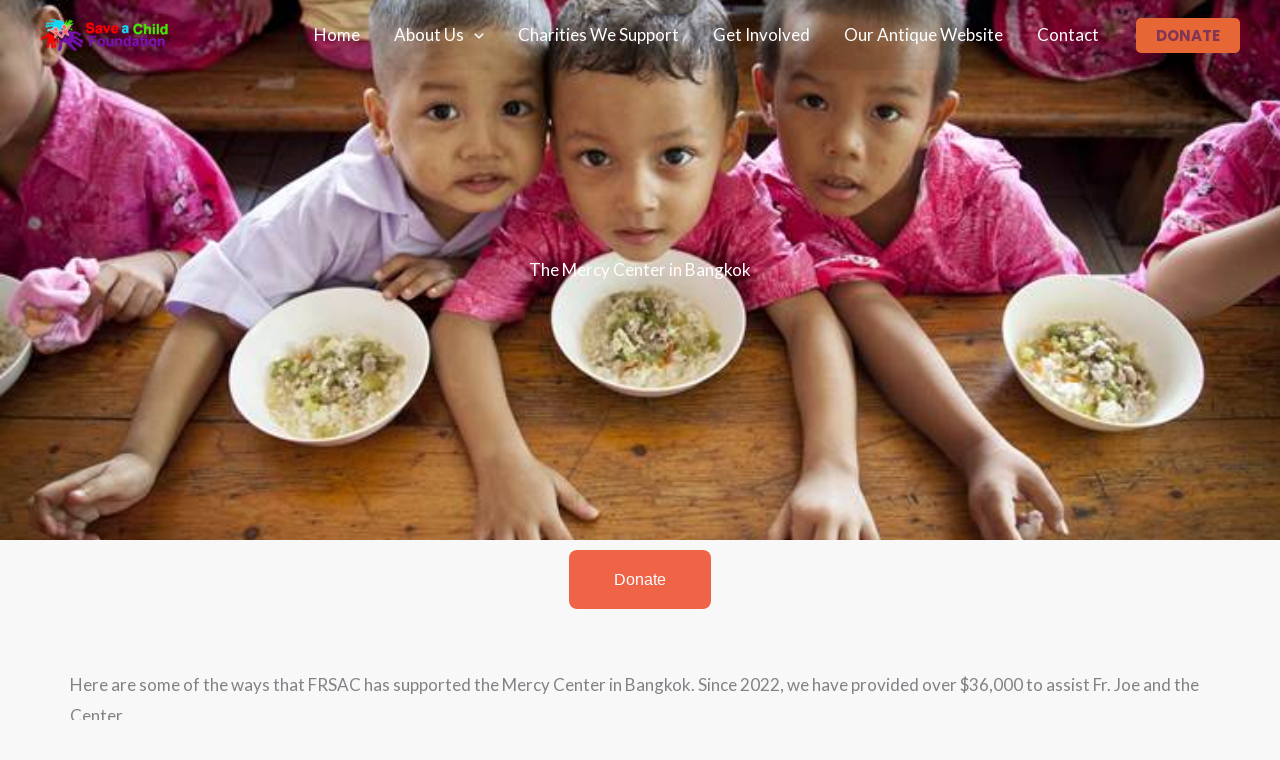

--- FILE ---
content_type: text/css
request_url: https://save-a-child.us/wp-content/uploads/elementor/css/post-2792.css?ver=1768586929
body_size: 840
content:
.elementor-2792 .elementor-element.elementor-element-b06c141:not(.elementor-motion-effects-element-type-background), .elementor-2792 .elementor-element.elementor-element-b06c141 > .elementor-motion-effects-container > .elementor-motion-effects-layer{background-image:url("https://save-a-child.us/wp-content/uploads/2023/09/thumbnail_image004-1-1-1.jpg");background-position:center center;background-repeat:no-repeat;background-size:cover;}.elementor-2792 .elementor-element.elementor-element-b06c141 > .elementor-background-overlay{background-color:var( --e-global-color-astglobalcolor6 );opacity:0.3;transition:background 0.3s, border-radius 0.3s, opacity 0.3s;}.elementor-2792 .elementor-element.elementor-element-b06c141 > .elementor-container{min-height:75vh;}.elementor-2792 .elementor-element.elementor-element-b06c141{transition:background 0.3s, border 0.3s, border-radius 0.3s, box-shadow 0.3s;}.elementor-2792 .elementor-element.elementor-element-bc1ec6b > .elementor-element-populated{padding:10% 0% 10% 0%;}.elementor-2792 .elementor-element.elementor-element-72f53cd > .elementor-widget-container{margin:0px 0px 0px 0px;padding:0px 0px 0px 0px;}.elementor-2792 .elementor-element.elementor-element-72f53cd .elementor-heading-title{color:#FFFFFF;}.elementor-2792 .elementor-element.elementor-element-88eeb7f > .elementor-widget-container{margin:0px 0px 0px 0px;padding:0px 0px 0px 0px;}.elementor-2792 .elementor-element.elementor-element-88eeb7f .elementor-heading-title{color:#FFFFFF;}.elementor-2792 .elementor-element.elementor-element-3bd76fc > .elementor-widget-container{margin:0px 0px 0px 0px;padding:0px 0px 0px 0px;}.elementor-2792 .elementor-element.elementor-element-3bd76fc .elementor-heading-title{color:#FFFFFF;}.elementor-2792 .elementor-element.elementor-element-e4f1000 > .elementor-widget-container{margin:0px 0px 0px 0px;padding:0px 0px 0px 0px;}.elementor-2792 .elementor-element.elementor-element-e4f1000 .elementor-heading-title{color:#FFFFFF;}.elementor-2792 .elementor-element.elementor-element-25bf865 > .elementor-widget-container{margin:0px 0px 0px 0px;padding:0px 0px 0px 0px;}.elementor-2792 .elementor-element.elementor-element-25bf865{text-align:center;}.elementor-2792 .elementor-element.elementor-element-25bf865 .elementor-heading-title{color:#FFFFFF;}.elementor-2792 .elementor-element.elementor-element-f0dd929{--display:flex;--flex-direction:column;--container-widget-width:100%;--container-widget-height:initial;--container-widget-flex-grow:0;--container-widget-align-self:initial;--flex-wrap-mobile:wrap;}.elementor-2792 .elementor-element.elementor-element-acad3a5 > .elementor-widget-container{margin:40px 0px 0px 0px;}.elementor-2792 .elementor-element.elementor-element-acad3a5.elementor-element{--order:-99999 /* order start hack */;}.elementor-2792 .elementor-element.elementor-element-99a32db.elementor-element{--align-self:center;}.elementor-2792 .elementor-element.elementor-element-469875c{--display:flex;--flex-direction:column;--container-widget-width:100%;--container-widget-height:initial;--container-widget-flex-grow:0;--container-widget-align-self:initial;--flex-wrap-mobile:wrap;}.elementor-2792 .elementor-element.elementor-element-4af1cc6 > .elementor-widget-container{margin:40px 0px 0px 0px;}.elementor-2792 .elementor-element.elementor-element-4af1cc6.elementor-element{--order:-99999 /* order start hack */;}.elementor-2792 .elementor-element.elementor-element-ca3bf00 > .elementor-widget-container{margin:40px 0px 0px 0px;}.elementor-2792 .elementor-element.elementor-element-ca3bf00.elementor-element{--order:-99999 /* order start hack */;}.elementor-2792 .elementor-element.elementor-element-39c2c30{--display:flex;--flex-direction:row;--container-widget-width:initial;--container-widget-height:100%;--container-widget-flex-grow:1;--container-widget-align-self:stretch;--flex-wrap-mobile:wrap;--gap:0px 0px;--row-gap:0px;--column-gap:0px;--flex-wrap:wrap;}.elementor-2792 .elementor-element.elementor-element-59ce635{--display:flex;}.elementor-2792 .elementor-element.elementor-element-0556648{text-align:center;}.elementor-2792 .elementor-element.elementor-element-90169fa{--display:flex;}.elementor-2792 .elementor-element.elementor-element-ecf42d1{text-align:center;}.elementor-2792 .elementor-element.elementor-element-c355ce8{--display:flex;}.elementor-2792 .elementor-element.elementor-element-692e27d{text-align:center;}.elementor-2792 .elementor-element.elementor-element-4d82020{--display:flex;}.elementor-2792 .elementor-element.elementor-element-5b41369{text-align:center;}.elementor-2792 .elementor-element.elementor-element-58d8275{text-align:center;}.elementor-2792 .elementor-element.elementor-element-1c754af{--display:flex;--gap:0px 0px;--row-gap:0px;--column-gap:0px;--padding-top:0px;--padding-bottom:0px;--padding-left:0px;--padding-right:0px;}.elementor-2792 .elementor-element.elementor-element-6d217d3{--display:flex;}.elementor-2792 .elementor-element.elementor-element-d992d57{--display:flex;--flex-direction:column;--container-widget-width:100%;--container-widget-height:initial;--container-widget-flex-grow:0;--container-widget-align-self:initial;--flex-wrap-mobile:wrap;}.elementor-2792 .elementor-element.elementor-element-cef65a7{--display:grid;--e-con-grid-template-columns:repeat(2, 1fr);--e-con-grid-template-rows:repeat(1, 1fr);--grid-auto-flow:row;}.elementor-2792 .elementor-element.elementor-element-6ca6290{--display:flex;}.elementor-2792 .elementor-element.elementor-element-a7445b6{text-align:center;}.elementor-2792 .elementor-element.elementor-element-de20689{--display:flex;}.elementor-2792 .elementor-element.elementor-element-b53d463{text-align:center;}.elementor-2792 .elementor-element.elementor-element-b044670{--display:flex;}.elementor-2792 .elementor-element.elementor-element-9f50c59{--display:flex;}.elementor-2792 .elementor-element.elementor-element-ed33e8a{text-align:center;}.elementor-2792 .elementor-element.elementor-element-4c65076{--display:flex;}.elementor-2792 .elementor-element.elementor-element-c6aed5b{--display:flex;--flex-direction:column;--container-widget-width:100%;--container-widget-height:initial;--container-widget-flex-grow:0;--container-widget-align-self:initial;--flex-wrap-mobile:wrap;}@media(min-width:768px){.elementor-2792 .elementor-element.elementor-element-59ce635{--width:50%;}.elementor-2792 .elementor-element.elementor-element-4d82020{--width:50%;}.elementor-2792 .elementor-element.elementor-element-1c754af{--width:50%;}}@media(max-width:1024px){.elementor-2792 .elementor-element.elementor-element-b06c141 > .elementor-container{min-height:45vh;}.elementor-2792 .elementor-element.elementor-element-b06c141{padding:0px 25px 0px 25px;}.elementor-2792 .elementor-element.elementor-element-bc1ec6b > .elementor-element-populated{padding:10% 0% 5% 0%;}.elementor-2792 .elementor-element.elementor-element-cef65a7{--grid-auto-flow:row;}}@media(max-width:767px){.elementor-2792 .elementor-element.elementor-element-b06c141 > .elementor-container{min-height:50vh;}.elementor-2792 .elementor-element.elementor-element-b06c141{padding:0px 20px 0px 20px;}.elementor-2792 .elementor-element.elementor-element-bc1ec6b > .elementor-element-populated{padding:30% 0% 10% 0%;}.elementor-2792 .elementor-element.elementor-element-25bf865{text-align:center;}.elementor-2792 .elementor-element.elementor-element-cef65a7{--e-con-grid-template-columns:repeat(1, 1fr);--e-con-grid-template-rows:repeat(1, 1fr);--grid-auto-flow:row;}}@media(min-width:1025px){.elementor-2792 .elementor-element.elementor-element-b06c141:not(.elementor-motion-effects-element-type-background), .elementor-2792 .elementor-element.elementor-element-b06c141 > .elementor-motion-effects-container > .elementor-motion-effects-layer{background-attachment:scroll;}}